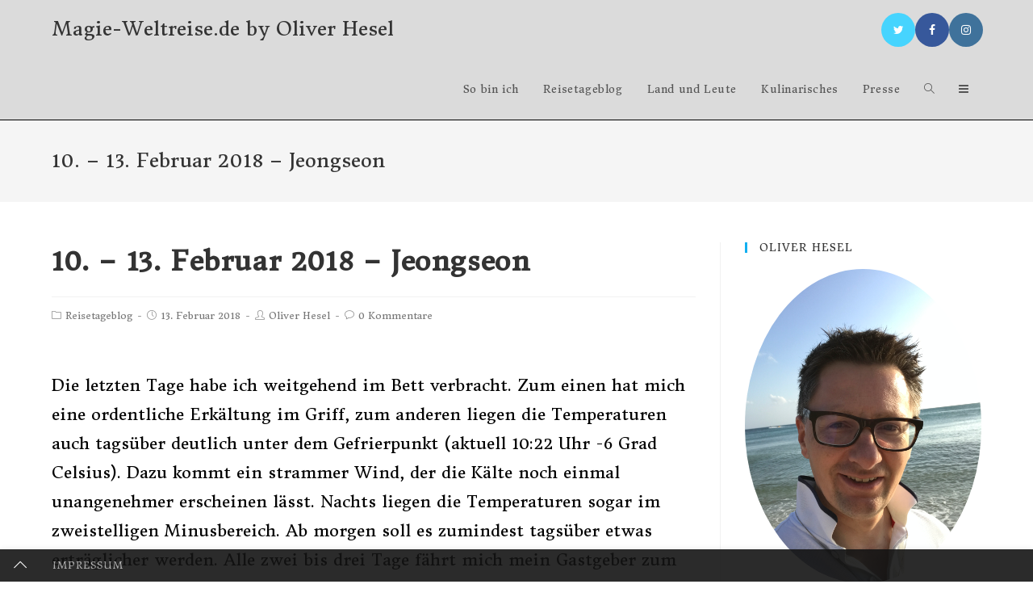

--- FILE ---
content_type: text/html; charset=UTF-8
request_url: http://magie-weltreise.de/10-13-februar-2018-jeongseon/
body_size: 18138
content:
 
<!DOCTYPE html>
<html lang="de" prefix="og: http://ogp.me/ns#" itemscope itemtype="http://schema.org/WebPage">
<head>
	<meta charset="UTF-8">
	<link rel="profile" href="http://gmpg.org/xfn/11">

	<title>10. - 13. Februar 2018 - Jeongseon - Magie-Weltreise.de by Oliver Hesel</title>
<link rel="pingback" href="http://magie-weltreise.de/xmlrpc.php">
<meta name="viewport" content="width=device-width, initial-scale=1">
<!-- This site is optimized with the Yoast SEO plugin v6.3.1 - https://yoast.com/wordpress/plugins/seo/ -->
<link rel="canonical" href="http://magie-weltreise.de/10-13-februar-2018-jeongseon/" />
<meta property="og:locale" content="de_DE" />
<meta property="og:type" content="article" />
<meta property="og:title" content="10. - 13. Februar 2018 - Jeongseon - Magie-Weltreise.de by Oliver Hesel" />
<meta property="og:description" content="Die letzten Tage habe ich weitgehend im Bett verbracht. Zum einen hat mich eine ordentliche Erkältung im Griff, zum anderen liegen die Temperaturen auch tagsüber deutlich unter dem Gefrierpunkt (aktuell 10:22 Uhr -6 Grad Celsius). Dazu kommt ein strammer Wind, der die Kälte noch einmal unangenehmer erscheinen lässt. Nachts liegen die Temperaturen sogar im zweistelligen &hellip;" />
<meta property="og:url" content="http://magie-weltreise.de/10-13-februar-2018-jeongseon/" />
<meta property="og:site_name" content="Magie-Weltreise.de by Oliver Hesel" />
<meta property="article:publisher" content="https://Facebook.com/OliverHesel" />
<meta property="article:author" content="facebook.com/weltreise" />
<meta property="article:section" content="Reisetageblog" />
<meta property="article:published_time" content="2018-02-13T02:46:00+01:00" />
<meta name="twitter:card" content="summary" />
<meta name="twitter:description" content="Die letzten Tage habe ich weitgehend im Bett verbracht. Zum einen hat mich eine ordentliche Erkältung im Griff, zum anderen liegen die Temperaturen auch tagsüber deutlich unter dem Gefrierpunkt (aktuell 10:22 Uhr -6 Grad Celsius). Dazu kommt ein strammer Wind, der die Kälte noch einmal unangenehmer erscheinen lässt. Nachts liegen die Temperaturen sogar im zweistelligen [&hellip;]" />
<meta name="twitter:title" content="10. - 13. Februar 2018 - Jeongseon - Magie-Weltreise.de by Oliver Hesel" />
<meta name="twitter:site" content="@OliverHesel" />
<meta name="twitter:creator" content="@OliverHesel" />
<script type='application/ld+json'>{"@context":"http:\/\/schema.org","@type":"WebSite","@id":"#website","url":"http:\/\/magie-weltreise.de\/","name":"Magie-Weltreise.de by Oliver Hesel","alternateName":"Oliver Hesel","potentialAction":{"@type":"SearchAction","target":"http:\/\/magie-weltreise.de\/?s={search_term_string}","query-input":"required name=search_term_string"}}</script>
<script type='application/ld+json'>{"@context":"http:\/\/schema.org","@type":"Person","url":"http:\/\/magie-weltreise.de\/10-13-februar-2018-jeongseon\/","sameAs":["https:\/\/Facebook.com\/OliverHesel","https:\/\/Instagram.com\/magieweltreise","https:\/\/YouTube.com\/magie-weltreise","https:\/\/twitter.com\/OliverHesel"],"@id":"#person","name":"Oliver Hesel"}</script>
<!-- / Yoast SEO plugin. -->

<link rel='dns-prefetch' href='//s0.wp.com' />
<link rel='dns-prefetch' href='//fonts.googleapis.com' />
<link rel='dns-prefetch' href='//s.w.org' />
<link rel="alternate" type="application/rss+xml" title="Magie-Weltreise.de by Oliver Hesel &raquo; Feed" href="http://magie-weltreise.de/feed/" />
<link rel="alternate" type="application/rss+xml" title="Magie-Weltreise.de by Oliver Hesel &raquo; Kommentar-Feed" href="http://magie-weltreise.de/comments/feed/" />
<link rel="alternate" type="application/rss+xml" title="Magie-Weltreise.de by Oliver Hesel &raquo; 10. &#8211; 13. Februar 2018 &#8211; Jeongseon-Kommentar-Feed" href="http://magie-weltreise.de/10-13-februar-2018-jeongseon/feed/" />
		<script type="text/javascript">
			window._wpemojiSettings = {"baseUrl":"https:\/\/s.w.org\/images\/core\/emoji\/11\/72x72\/","ext":".png","svgUrl":"https:\/\/s.w.org\/images\/core\/emoji\/11\/svg\/","svgExt":".svg","source":{"concatemoji":"http:\/\/magie-weltreise.de\/wp-includes\/js\/wp-emoji-release.min.js?ver=4.9.28"}};
			!function(e,a,t){var n,r,o,i=a.createElement("canvas"),p=i.getContext&&i.getContext("2d");function s(e,t){var a=String.fromCharCode;p.clearRect(0,0,i.width,i.height),p.fillText(a.apply(this,e),0,0);e=i.toDataURL();return p.clearRect(0,0,i.width,i.height),p.fillText(a.apply(this,t),0,0),e===i.toDataURL()}function c(e){var t=a.createElement("script");t.src=e,t.defer=t.type="text/javascript",a.getElementsByTagName("head")[0].appendChild(t)}for(o=Array("flag","emoji"),t.supports={everything:!0,everythingExceptFlag:!0},r=0;r<o.length;r++)t.supports[o[r]]=function(e){if(!p||!p.fillText)return!1;switch(p.textBaseline="top",p.font="600 32px Arial",e){case"flag":return s([55356,56826,55356,56819],[55356,56826,8203,55356,56819])?!1:!s([55356,57332,56128,56423,56128,56418,56128,56421,56128,56430,56128,56423,56128,56447],[55356,57332,8203,56128,56423,8203,56128,56418,8203,56128,56421,8203,56128,56430,8203,56128,56423,8203,56128,56447]);case"emoji":return!s([55358,56760,9792,65039],[55358,56760,8203,9792,65039])}return!1}(o[r]),t.supports.everything=t.supports.everything&&t.supports[o[r]],"flag"!==o[r]&&(t.supports.everythingExceptFlag=t.supports.everythingExceptFlag&&t.supports[o[r]]);t.supports.everythingExceptFlag=t.supports.everythingExceptFlag&&!t.supports.flag,t.DOMReady=!1,t.readyCallback=function(){t.DOMReady=!0},t.supports.everything||(n=function(){t.readyCallback()},a.addEventListener?(a.addEventListener("DOMContentLoaded",n,!1),e.addEventListener("load",n,!1)):(e.attachEvent("onload",n),a.attachEvent("onreadystatechange",function(){"complete"===a.readyState&&t.readyCallback()})),(n=t.source||{}).concatemoji?c(n.concatemoji):n.wpemoji&&n.twemoji&&(c(n.twemoji),c(n.wpemoji)))}(window,document,window._wpemojiSettings);
		</script>
		<style type="text/css">
img.wp-smiley,
img.emoji {
	display: inline !important;
	border: none !important;
	box-shadow: none !important;
	height: 1em !important;
	width: 1em !important;
	margin: 0 .07em !important;
	vertical-align: -0.1em !important;
	background: none !important;
	padding: 0 !important;
}
</style>
<link rel='stylesheet' id='oew-style-css'  href='http://magie-weltreise.de/wp-content/plugins/ocean-elementor-widgets/assets/css/style.min.css?ver=4.9.28' type='text/css' media='all' />
<link rel='stylesheet' id='font-awesome-css'  href='http://magie-weltreise.de/wp-content/themes/oceanwp/assets/css/third/font-awesome.min.css?ver=4.7.0' type='text/css' media='all' />
<link rel='stylesheet' id='simple-line-icons-css'  href='http://magie-weltreise.de/wp-content/themes/oceanwp/assets/css/third/simple-line-icons.min.css?ver=2.4.0' type='text/css' media='all' />
<link rel='stylesheet' id='magnific-popup-css'  href='http://magie-weltreise.de/wp-content/themes/oceanwp/assets/css/third/magnific-popup.min.css?ver=1.0.0' type='text/css' media='all' />
<link rel='stylesheet' id='oceanwp-style-css'  href='http://magie-weltreise.de/wp-content/themes/oceanwp/assets/css/style.min.css?ver=1.5.1' type='text/css' media='all' />
<link rel='stylesheet' id='elementor-frontend-css'  href='http://magie-weltreise.de/wp-content/plugins/elementor/assets/css/frontend.min.css?ver=1.9.5' type='text/css' media='all' />
<link rel='stylesheet' id='elementor-post-65-css'  href='http://magie-weltreise.de/wp-content/uploads/elementor/css/post-65.css?ver=1511001870' type='text/css' media='all' />
<link rel='stylesheet' id='oceanwp-google-font-donegal-one-css'  href='//fonts.googleapis.com/css?family=Donegal+One%3A100%2C200%2C300%2C400%2C500%2C600%2C700%2C800%2C900%2C100i%2C200i%2C300i%2C400i%2C500i%2C600i%2C700i%2C800i%2C900i&#038;subset=greek&#038;ver=4.9.28' type='text/css' media='all' />
<link rel='stylesheet' id='oe-widgets-style-css'  href='http://magie-weltreise.de/wp-content/plugins/ocean-extra/assets/css/widgets.css?ver=4.9.28' type='text/css' media='all' />
<link rel='stylesheet' id='ofc-style-css'  href='http://magie-weltreise.de/wp-content/plugins/ocean-footer-callout/assets/css/style.min.css?ver=4.9.28' type='text/css' media='all' />
<link rel='stylesheet' id='oig-style-css'  href='http://magie-weltreise.de/wp-content/plugins/ocean-instagram/assets/css/style.min.css?ver=4.9.28' type='text/css' media='all' />
<link rel='stylesheet' id='op-style-css'  href='http://magie-weltreise.de/wp-content/plugins/ocean-portfolio/assets/css/style.min.css?ver=4.9.28' type='text/css' media='all' />
<link rel='stylesheet' id='ops-styles-css'  href='http://magie-weltreise.de/wp-content/plugins/ocean-posts-slider/assets/css/style.min.css?ver=4.9.28' type='text/css' media='all' />
<link rel='stylesheet' id='ops-product-share-style-css'  href='http://magie-weltreise.de/wp-content/plugins/ocean-product-sharing/assets/css/style.min.css?ver=4.9.28' type='text/css' media='all' />
<link rel='stylesheet' id='osp-side-panel-style-css'  href='http://magie-weltreise.de/wp-content/plugins/ocean-side-panel/assets/css/style.min.css?ver=4.9.28' type='text/css' media='all' />
<link rel='stylesheet' id='oss-social-share-style-css'  href='http://magie-weltreise.de/wp-content/plugins/ocean-social-sharing/assets/css/style.min.css?ver=4.9.28' type='text/css' media='all' />
<link rel='stylesheet' id='osf-style-css'  href='http://magie-weltreise.de/wp-content/plugins/ocean-sticky-footer/assets/css/style.min.css?ver=4.9.28' type='text/css' media='all' />
<link rel='stylesheet' id='osh-styles-css'  href='http://magie-weltreise.de/wp-content/plugins/ocean-sticky-header/assets/css/style.min.css?ver=4.9.28' type='text/css' media='all' />
<link rel='stylesheet' id='social-logos-css'  href='http://magie-weltreise.de/wp-content/plugins/jetpack/_inc/social-logos/social-logos.min.css?ver=1' type='text/css' media='all' />
<link rel='stylesheet' id='jetpack_css-css'  href='http://magie-weltreise.de/wp-content/plugins/jetpack/css/jetpack.css?ver=5.8.4' type='text/css' media='all' />
<script type='text/javascript' src='http://magie-weltreise.de/wp-includes/js/jquery/jquery.js?ver=1.12.4'></script>
<script type='text/javascript' src='http://magie-weltreise.de/wp-includes/js/jquery/jquery-migrate.min.js?ver=1.4.1'></script>
<link rel='https://api.w.org/' href='http://magie-weltreise.de/wp-json/' />
<link rel="EditURI" type="application/rsd+xml" title="RSD" href="http://magie-weltreise.de/xmlrpc.php?rsd" />
<link rel="wlwmanifest" type="application/wlwmanifest+xml" href="http://magie-weltreise.de/wp-includes/wlwmanifest.xml" /> 
<meta name="generator" content="WordPress 4.9.28" />
<link rel='shortlink' href='https://wp.me/p6AZG9-eL' />
<link rel="alternate" type="application/json+oembed" href="http://magie-weltreise.de/wp-json/oembed/1.0/embed?url=http%3A%2F%2Fmagie-weltreise.de%2F10-13-februar-2018-jeongseon%2F" />
<link rel="alternate" type="text/xml+oembed" href="http://magie-weltreise.de/wp-json/oembed/1.0/embed?url=http%3A%2F%2Fmagie-weltreise.de%2F10-13-februar-2018-jeongseon%2F&#038;format=xml" />

<link rel='dns-prefetch' href='//v0.wordpress.com'/>
<link rel='dns-prefetch' href='//i0.wp.com'/>
<link rel='dns-prefetch' href='//i1.wp.com'/>
<link rel='dns-prefetch' href='//i2.wp.com'/>
<style type='text/css'>img#wpstats{display:none}</style><link rel="icon" href="https://i1.wp.com/magie-weltreise.de/wp-content/uploads/2017/11/cropped-C22B9215-7E6C-4D2E-9D25-DAA9F90FBBC6-e1510005588321.jpeg?fit=32%2C32" sizes="32x32" />
<link rel="icon" href="https://i1.wp.com/magie-weltreise.de/wp-content/uploads/2017/11/cropped-C22B9215-7E6C-4D2E-9D25-DAA9F90FBBC6-e1510005588321.jpeg?fit=192%2C192" sizes="192x192" />
<link rel="apple-touch-icon-precomposed" href="https://i1.wp.com/magie-weltreise.de/wp-content/uploads/2017/11/cropped-C22B9215-7E6C-4D2E-9D25-DAA9F90FBBC6-e1510005588321.jpeg?fit=180%2C180" />
<meta name="msapplication-TileImage" content="https://i1.wp.com/magie-weltreise.de/wp-content/uploads/2017/11/cropped-C22B9215-7E6C-4D2E-9D25-DAA9F90FBBC6-e1510005588321.jpeg?fit=270%2C270" />
<!-- OceanWP CSS -->
<style type="text/css">
/* Header CSS */#site-header,.has-transparent-header .is-sticky #site-header,.has-vh-transparent .is-sticky #site-header.vertical-header,#searchform-header-replace{background-color:#dbdbdb}#site-header{border-color:#000000}#site-header.has-header-media .overlay-header-media{background-color:rgba(0,0,0,0.5)}.oceanwp-social-menu ul li a,.oceanwp-social-menu .colored ul li a,.oceanwp-social-menu .minimal ul li a,.oceanwp-social-menu .dark ul li a{font-size:14px}.oceanwp-social-menu.simple-social ul li a{background-color:#000000}.oceanwp-social-menu.simple-social ul li a:hover{background-color:#939393}/* Footer Widgets CSS */#footer-widgets{background-color:#efefef}#footer-widgets .footer-box a,#footer-widgets a{color:#000000}/* Footer Bottom CSS */#footer-bottom{background-color:#dd9933}#footer-bottom,#footer-bottom p{color:#000000}#footer-bottom a,#footer-bottom #footer-bottom-menu a{color:#000000}/* Portfolio CSS */@media (max-width:480px){.portfolio-entries .portfolio-filters li{width:100%}}.portfolio-entries .portfolio-entry-thumbnail .overlay{background-color:rgba(0,0,0,0.4)}.portfolio-entries .portfolio-entry-thumbnail .portfolio-overlay-icons li a{border-color:rgba(255,255,255,0.4)}/* Typography CSS */body{font-family:Donegal One;font-size:20px;color:#020202}.site-breadcrumbs{font-size:14px}.blog-entry.post .blog-entry-header .entry-title a{font-family:Georgia,serif;font-weight:600;font-style:normal}#footer-widgets .footer-box .widget-title{font-size:16px;color:#1e73be}
</style></head>

<body class="post-template-default single single-post postid-915 single-format-standard no-isotope no-lightbox no-scroll-top no-sidr no-carousel no-matchheight oceanwp-theme sidebar-mobile has-sidebar content-right-sidebar post-in-category-reisetageblog default-breakpoint has-breadcrumbs has-fixed-footer has-parallax-footer osp-right osp-no-breakpoint osf-footer has-footer-callout elementor-default">

	
	<div id="outer-wrap" class="site clr">

		
		<div id="wrap" class="clr">

			
			
<header id="site-header" class="minimal-header has-social effect-one clr fixed-scroll shrink-header" data-height="54" itemscope="itemscope" itemtype="http://schema.org/WPHeader">

	
		
		<div id="site-header-inner" class="clr container">

			

<div id="site-logo" class="clr" itemscope itemtype="http://schema.org/Brand">

	
	<div id="site-logo-inner" class="clr">

		
			<a href="http://magie-weltreise.de/" rel="home" class="site-title site-logo-text">Magie-Weltreise.de by Oliver Hesel</a>

		
	</div><!-- #site-logo-inner -->

	
	
</div><!-- #site-logo -->


			
<div class="oceanwp-social-menu clr social-with-style">

	<div class="social-menu-inner clr colored">

		
			<ul>

				<li class="oceanwp-twitter"><a href="https://Twitter.com/OliverHesel" target="_self"><span class="fa fa-twitter"></span></a></li><li class="oceanwp-facebook"><a href="https://Facebook.com/OliverHesel" target="_self"><span class="fa fa-facebook"></span></a></li><li class="oceanwp-instagram"><a href="https://Instagram.com/magieweltreise" target="_self"><span class="fa fa-instagram"></span></a></li>
			</ul>

		
	</div>

</div>
						<div id="site-navigation-wrap" class="clr">
		
			
			
			<nav id="site-navigation" class="navigation main-navigation clr" itemscope="itemscope" itemtype="http://schema.org/SiteNavigationElement">

				<ul id="menu-hauptmenue" class="main-menu dropdown-menu sf-menu"><li  id="menu-item-112" class="menu-item menu-item-type-post_type menu-item-object-page menu-item-home menu-item-112"><a href="http://magie-weltreise.de/" class="menu-link"><span class="text-wrap">So bin ich</span></a></li><li  id="menu-item-399" class="menu-item menu-item-type-taxonomy menu-item-object-category current-post-ancestor current-menu-parent current-post-parent menu-item-399"><a href="http://magie-weltreise.de/category/reisetageblog/" class="menu-link"><span class="text-wrap">Reisetageblog</span></a></li><li  id="menu-item-524" class="menu-item menu-item-type-taxonomy menu-item-object-category menu-item-524"><a href="http://magie-weltreise.de/category/land-und-leute/" class="menu-link"><span class="text-wrap">Land und Leute</span></a></li><li  id="menu-item-619" class="menu-item menu-item-type-taxonomy menu-item-object-category menu-item-619"><a href="http://magie-weltreise.de/category/kulinarisches/" class="menu-link"><span class="text-wrap">Kulinarisches</span></a></li><li  id="menu-item-374" class="menu-item menu-item-type-taxonomy menu-item-object-category menu-item-374"><a href="http://magie-weltreise.de/category/presse/" class="menu-link"><span class="text-wrap">Presse</span></a></li><li class="search-toggle-li"><a href="#" class="site-search-toggle search-dropdown-toggle"><span class="icon-magnifier"></span></a></li><li class="side-panel-li"><a href="#" class="side-panel-btn"><i class="side-panel-icon fa fa-bars"></i></a></li></ul>
<div id="searchform-dropdown" class="header-searchform-wrap clr">
	
<form method="get" class="searchform" id="searchform" action="http://magie-weltreise.de/">
	<input type="text" class="field" name="s" id="s" placeholder="Suche">
	</form></div><!-- #searchform-dropdown -->
			</nav><!-- #site-navigation -->

			
			
					</div><!-- #site-navigation-wrap -->
		
		
	
			
	<div id="oceanwp-mobile-menu-icon" class="clr">

		
		
		
		<a href="#" class="mobile-menu">
							<i class="fa fa-bars"></i>
							<span class="oceanwp-text">Menü</span>

						</a>

		
		<a href="#" class="side-panel-btn"><span class="side-panel-icon fa fa-bars"></span></a>
	</div><!-- #oceanwp-mobile-menu-navbar -->


		</div><!-- #site-header-inner -->

		
		
	
	
</header><!-- #site-header -->


						
			<main id="main" class="site-main clr" >

				

<header class="page-header">

	
	<div class="container clr page-header-inner">

		
			<h1 class="page-header-title clr" itemprop="headline">10. &#8211; 13. Februar 2018 &#8211; Jeongseon</h1>

			
		
		
	</div><!-- .page-header-inner -->

	
	
</header><!-- .page-header -->


	
	<div id="content-wrap" class="container clr">

		
		<div id="primary" class="content-area clr">

			
			<div id="content" class="site-content clr">

				
				
<article id="post-915">

	

<header class="entry-header clr">
	<h2 class="single-post-title entry-title" itemprop="headline">10. &#8211; 13. Februar 2018 &#8211; Jeongseon</h2><!-- .single-post-title -->
</header><!-- .entry-header -->



<ul class="meta clr">

	
		
		
					<li class="meta-cat"><i class="icon-folder"></i><a href="http://magie-weltreise.de/category/reisetageblog/" rel="category tag">Reisetageblog</a></li>
		
		
	
		
					<li class="meta-date" itemprop="datePublished" pubdate><i class="icon-clock"></i>13. Februar 2018</li>
		
		
		
	
					<li class="meta-author" itemprop="name"><i class="icon-user"></i><a href="http://magie-weltreise.de/author/web306/" title="Beiträge von Oliver Hesel" rel="author"  itemprop="author" itemscope="itemscope" itemtype="http://schema.org/Person">Oliver Hesel</a></li>
		
		
		
		
	
		
		
		
					<li class="meta-comments"><i class="icon-bubble"></i><a href="http://magie-weltreise.de/10-13-februar-2018-jeongseon/#respond" class="comments-link local" >0 Kommentare</a></li>
		
		
</ul>

<div class="post-tags clr">
	</div>

<div class="entry-content clr" itemprop="text">
	<p>Die letzten Tage habe ich weitgehend im Bett verbracht. Zum einen hat mich eine ordentliche Erkältung im Griff, zum anderen liegen die Temperaturen auch tagsüber deutlich unter dem Gefrierpunkt (aktuell 10:22 Uhr -6 Grad Celsius). Dazu kommt ein strammer Wind, der die Kälte noch einmal unangenehmer erscheinen lässt. Nachts liegen die Temperaturen sogar im zweistelligen Minusbereich. Ab morgen soll es zumindest tagsüber etwas erträglicher werden. Alle zwei bis drei Tage fährt mich mein Gastgeber zum Supermarkt, wo ich mich dann mit Getränken und Essbarem eindecke. Am Samstag war zusätzlich Markttag, von dem ich ein Grillhähnchen mitnahm, das in etwa mit einem heimatlichen Hähnchen vergleichbar ist. Ansonsten gibt es in diesem Bezirk von Jeongseon nicht viel zu erleben.</p>
<p>Insofern hatte und habe ich viel Zeit die Sportübertragungen der Olympischen Winterspiele zu verfolgen. Auf bis zu 3 koreanischen Sendern wird live gesendet, wobei etwa während des Shorttracks alle drei Fernsehanstalten dasselbe übertrugen, obwohl zeitgleich &#8222;Laura Dahlmeier&#8220; zu ihrer ersten Goldmedaille lief. Biathlon und auch Skispringen werden nur sehr stiefmütterlich behandelt. Deshalb muss sich in der Heimat auch niemand über die vielen leeren Plätze in den Stadien wundern. Korea ist keine Wintersportnation. Sobald für Korea jedoch eine Medaille in der Luft liegt, rasten die Kommentatoren förmlich aus, ansonsten sind  &#8222;Aaaaahhh&#8220; und &#8222;Oooooohhh&#8220; mit die wichtigsten Ausrufe, etwa wenn im Rodeln jemand nicht die richtige Spur gefunden hat, in der Halfpipe eine Athletin oder ein Athlet gestürzt ist.</p>
<p>Mein Gastegeber ist ebenfalls ein lustiger Mensch und manchmal bin ich mir nicht sicher, ob er weiß, dass wir in der Zivilisation aufgewachsen sind. Gestern Abend schälte seine Frau Kohlrabi (das Wort gibt es auch auf Koreanisch) und ganz stolz präsentierte er mir diesen und fragte mich, ob ich das kenne? Da konnte ich mir ein Grinsen nicht verkneifen. Irgendwie scheinen hier komische Vorstellungen über Deutschland oder Europa zu existieren. Ich habe ja noch ein paar Tage Zeit ihm zu zeigen, dass wir nicht gänzlich hinter dem Mond leben.</p>
<div class="sharedaddy sd-sharing-enabled"><div class="robots-nocontent sd-block sd-social sd-social-icon-text sd-sharing"><h3 class="sd-title">Sharen mit:</h3><div class="sd-content"><ul><li class="share-facebook"><a rel="nofollow" data-shared="sharing-facebook-915" class="share-facebook sd-button share-icon" href="http://magie-weltreise.de/10-13-februar-2018-jeongseon/?share=facebook" target="_blank" title="Klick, um auf Facebook zu teilen"><span>Facebook</span></a></li><li class="share-twitter"><a rel="nofollow" data-shared="sharing-twitter-915" class="share-twitter sd-button share-icon" href="http://magie-weltreise.de/10-13-februar-2018-jeongseon/?share=twitter" target="_blank" title="Klick, um über Twitter zu teilen"><span>Twitter</span></a></li><li class="share-jetpack-whatsapp"><a rel="nofollow" data-shared="" class="share-jetpack-whatsapp sd-button share-icon" href="https://api.whatsapp.com/send?text=10.%20-%2013.%20Februar%202018%20-%20Jeongseon http%3A%2F%2Fmagie-weltreise.de%2F10-13-februar-2018-jeongseon%2F" target="_blank" title="Klicken, um auf WhatsApp zu teilen"><span>WhatsApp</span></a></li><li class="share-custom share-custom-instagram"><a rel="nofollow" data-shared="" class="share-custom share-custom-instagram sd-button share-icon" href="http://magie-weltreise.de/10-13-februar-2018-jeongseon/?share=custom-1506633472" target="_blank" title="Zum Teilen auf Instagram klicken"><span style="background-image:url(&quot;http://Instagram&quot;);">Instagram</span></a></li><li class="share-end"></li></ul></div></div></div></div><!-- .entry -->


<div class="entry-share clr minimal side">

	
		<h2 class="theme-heading social-share-title">
			<span class="text">Please Share This</span>
		</h2>

	
	<ul class="oss-social-share clr">

		
				<li class="twitter">
					<a href="https://twitter.com/share?text=10. &#8211; 13. Februar 2018 &#8211; Jeongseon&amp;url=http%3A%2F%2Fmagie-weltreise.de%2F10-13-februar-2018-jeongseon%2F" title="Share on Twitter" onclick="oss_onClick( this.href );return false;">
						<span class="oss-icon-wrap">
							<svg class="oss-icon" aria-labelledby="oss-twitter-icon" role="img" viewBox="0 0 24 24" xmlns="http://www.w3.org/2000/svg">
								<path d="M23.954 4.569c-.885.389-1.83.654-2.825.775 1.014-.611 1.794-1.574 2.163-2.723-.951.555-2.005.959-3.127 1.184-.896-.959-2.173-1.559-3.591-1.559-2.717 0-4.92 2.203-4.92 4.917 0 .39.045.765.127 1.124C7.691 8.094 4.066 6.13 1.64 3.161c-.427.722-.666 1.561-.666 2.475 0 1.71.87 3.213 2.188 4.096-.807-.026-1.566-.248-2.228-.616v.061c0 2.385 1.693 4.374 3.946 4.827-.413.111-.849.171-1.296.171-.314 0-.615-.03-.916-.086.631 1.953 2.445 3.377 4.604 3.417-1.68 1.319-3.809 2.105-6.102 2.105-.39 0-.779-.023-1.17-.067 2.189 1.394 4.768 2.209 7.557 2.209 9.054 0 13.999-7.496 13.999-13.986 0-.209 0-.42-.015-.63.961-.689 1.8-1.56 2.46-2.548l-.047-.02z"/>
							</svg>
						</span>
											</a>
				</li>

			
		
				<li class="facebook">
					<a href="https://www.facebook.com/sharer.php?u=http%3A%2F%2Fmagie-weltreise.de%2F10-13-februar-2018-jeongseon%2F" title="Share on Facebook" onclick="oss_onClick( this.href );return false;">
						<span class="oss-icon-wrap">
							<svg class="oss-icon" aria-labelledby="oss-facebook-icon" role="img" viewBox="0 0 24 24" xmlns="http://www.w3.org/2000/svg">
								<path d="M5.677,12.998V8.123h3.575V6.224C9.252,2.949,11.712,0,14.736,0h3.94v4.874h-3.94
								c-0.432,0-0.934,0.524-0.934,1.308v1.942h4.874v4.874h-4.874V24H9.252V12.998H5.677z"/>
							</svg>
						</span>
											</a>
				</li>

			
		
				<li class="googleplus">
					<a href="https://plus.google.com/share?url=http%3A%2F%2Fmagie-weltreise.de%2F10-13-februar-2018-jeongseon%2F" title="Share on Google+" onclick="oss_onClick( this.href );return false;">
						<span class="oss-icon-wrap">
							<svg class="oss-icon" aria-labelledby="oss-googleplus-icon" role="img" viewBox="0 0 24 24" xmlns="http://www.w3.org/2000/svg">
								<path d="M7.636,10.929V13.5h4.331c-0.175,1.104-1.309,3.236-4.331,3.236c-2.607,0-4.735-2.121-4.735-4.736
								s2.127-4.736,4.735-4.736c1.484,0,2.476,0.621,3.044,1.157l2.073-1.961C11.422,5.239,9.698,4.5,7.636,4.5C3.415,4.5,0,7.854,0,12
								s3.415,7.5,7.636,7.5c4.407,0,7.331-3.043,7.331-7.329c0-0.493-0.055-0.868-0.12-1.243H7.636z"/>
								<path d="M21.818,10.929V8.786h-2.182v2.143h-2.182v2.143h2.182v2.143h2.182v-2.143H24c0,0.022,0-2.143,0-2.143
								H21.818z"/>
							</svg>
						</span>
											</a>
				</li>

			
		
				<li class="pinterest">
					<a href="https://www.pinterest.com/pin/create/button/?url=http%3A%2F%2Fmagie-weltreise.de%2F10-13-februar-2018-jeongseon%2F&amp;media=&amp;description=Die letzten Tage habe ich weitgehend im Bett verbracht. Zum einen hat mich eine ordentliche Erkältung im Griff, zum anderen liegen die Temperaturen auch tagsüber deutlich unter dem Gefrierpunkt (aktuell 10:22 Uhr -6 Grad Celsius). Dazu kommt ein strammer Wind,&hellip;" title="Share on Pinterest" onclick="oss_onClick( this.href );return false;">
						<span class="oss-icon-wrap">
							<svg class="oss-icon" aria-labelledby="oss-pinterest-icon" role="img" viewBox="0 0 24 24" xmlns="http://www.w3.org/2000/svg">
								<path d="M13.757,17.343c-1.487,0-2.886-0.804-3.365-1.717c0,0-0.8,3.173-0.969,3.785
								c-0.596,2.165-2.35,4.331-2.487,4.508c-0.095,0.124-0.305,0.085-0.327-0.078c-0.038-0.276-0.485-3.007,0.041-5.235
								c0.264-1.118,1.772-7.505,1.772-7.505s-0.44-0.879-0.44-2.179c0-2.041,1.183-3.565,2.657-3.565c1.252,0,1.857,0.94,1.857,2.068
								c0,1.26-0.802,3.142-1.216,4.888c-0.345,1.461,0.734,2.653,2.174,2.653c2.609,0,4.367-3.352,4.367-7.323
								c0-3.018-2.032-5.278-5.731-5.278c-4.177,0-6.782,3.116-6.782,6.597c0,1.2,0.355,2.047,0.909,2.701
								c0.255,0.301,0.29,0.422,0.198,0.767c-0.067,0.254-0.218,0.864-0.281,1.106c-0.092,0.349-0.375,0.474-0.69,0.345
								c-1.923-0.785-2.82-2.893-2.82-5.262c0-3.912,3.3-8.604,9.844-8.604c5.259,0,8.72,3.805,8.72,7.89
								C21.188,13.307,18.185,17.343,13.757,17.343z"/>
							</svg>
						</span>
											</a>
				</li>

			
		
				<li class="linkedin">
					<a href="https://www.linkedin.com/shareArticle?mini=true&amp;url=http%3A%2F%2Fmagie-weltreise.de%2F10-13-februar-2018-jeongseon%2F&amp;title=10.%20%26%238211%3B%2013.%20Februar%202018%20%26%238211%3B%20Jeongseon&amp;summary=Die letzten Tage habe ich weitgehend im Bett verbracht. Zum einen hat mich eine ordentliche Erkältung im Griff, zum anderen liegen die Temperaturen auch tagsüber deutlich unter dem Gefrierpunkt (aktuell 10:22 Uhr -6 Grad Celsius). Dazu kommt ein strammer Wind,&hellip;&amp;source=http://magie-weltreise.de/" title="Share on LinkedIn" onclick="oss_onClick( this.href );return false;">
						<span class="oss-icon-wrap">
							<svg class="oss-icon" aria-labelledby="oss-linkedin-icon" role="img" viewBox="0 0 24 24" xmlns="http://www.w3.org/2000/svg">
								<path d="M6.52,22h-4.13V8.667h4.13V22z M4.436,6.92
								c-1.349,0-2.442-1.101-2.442-2.46C1.994,3.102,3.087,2,4.436,2s2.442,1.102,2.442,2.46C6.877,5.819,5.784,6.92,4.436,6.92z
								M21.994,22h-4.109c0,0,0-5.079,0-6.999c0-1.919-0.73-2.991-2.249-2.991c-1.652,0-2.515,1.116-2.515,2.991c0,2.054,0,6.999,0,6.999
								h-3.96V8.667h3.96v1.796c0,0,1.191-2.202,4.02-2.202c2.828,0,4.853,1.727,4.853,5.298C21.994,17.129,21.994,22,21.994,22z"/>
							</svg>
						</span>
											</a>
				</li>

			
		
				<li class="viber">
					<a href="viber://forward?text=http%3A%2F%2Fmagie-weltreise.de%2F10-13-februar-2018-jeongseon%2F" title="Share on Viber" onclick="oss_onClick( this.href );return false;">
						<span class="oss-icon-wrap">
							<svg class="oss-icon" aria-labelledby="oss-viber-icon" role="img" viewBox="0 0 24 24" xmlns="http://www.w3.org/2000/svg">
								<path d="M14.957,5.825c0.764,0.163,1.349,0.453,1.849,0.921c0.643,0.608,0.996,1.343,1.151,2.4
								c0.105,0.689,0.062,0.96-0.182,1.184c-0.229,0.209-0.651,0.217-0.907,0.019c-0.186-0.139-0.244-0.286-0.287-0.685
								c-0.05-0.53-0.143-0.902-0.302-1.246c-0.341-0.731-0.942-1.111-1.957-1.235c-0.477-0.058-0.62-0.112-0.775-0.294
								c-0.283-0.337-0.174-0.883,0.217-1.084c0.147-0.074,0.209-0.081,0.535-0.062C14.5,5.755,14.798,5.79,14.957,5.825z M14.131,2.902
								c2.353,0.344,4.175,1.436,5.369,3.209c0.671,0.999,1.089,2.171,1.233,3.429c0.05,0.461,0.05,1.3-0.004,1.44
								c-0.051,0.131-0.213,0.309-0.353,0.383c-0.151,0.078-0.473,0.07-0.651-0.023c-0.298-0.151-0.388-0.391-0.388-1.041
								c0-1.002-0.26-2.059-0.709-2.88c-0.512-0.937-1.256-1.711-2.163-2.249c-0.779-0.465-1.93-0.809-2.981-0.894
								c-0.38-0.031-0.589-0.108-0.733-0.275c-0.221-0.252-0.244-0.592-0.058-0.875C12.895,2.813,13.205,2.763,14.131,2.902z
								M5.002,0.514c0.136,0.047,0.345,0.155,0.465,0.232c0.736,0.488,2.787,3.108,3.458,4.416c0.384,0.747,0.512,1.3,0.392,1.711
								C9.193,7.314,8.988,7.547,8.069,8.286C7.701,8.584,7.356,8.89,7.301,8.971C7.162,9.172,7.049,9.567,7.049,9.846
								c0.004,0.646,0.423,1.819,0.973,2.721c0.426,0.7,1.19,1.598,1.946,2.287c0.888,0.813,1.671,1.366,2.555,1.804
								c1.136,0.565,1.83,0.708,2.337,0.472c0.128-0.058,0.264-0.135,0.306-0.17c0.039-0.035,0.337-0.399,0.663-0.801
								c0.628-0.79,0.771-0.917,1.202-1.065c0.547-0.186,1.105-0.135,1.667,0.151c0.427,0.221,1.357,0.797,1.957,1.215
								c0.791,0.553,2.481,1.931,2.71,2.206c0.403,0.495,0.473,1.13,0.202,1.831c-0.287,0.739-1.403,2.125-2.182,2.717
								c-0.705,0.534-1.206,0.739-1.865,0.77c-0.543,0.027-0.768-0.019-1.461-0.306c-5.442-2.241-9.788-5.585-13.238-10.179
								c-1.802-2.4-3.175-4.888-4.113-7.47c-0.547-1.505-0.574-2.16-0.124-2.93c0.194-0.325,1.019-1.13,1.62-1.579
								c1-0.743,1.461-1.018,1.83-1.095C4.285,0.371,4.723,0.414,5.002,0.514z M13.864,0.096c1.334,0.166,2.411,0.487,3.593,1.065
								c1.163,0.569,1.907,1.107,2.892,2.086c0.923,0.925,1.434,1.626,1.977,2.713c0.756,1.517,1.186,3.321,1.26,5.306
								c0.027,0.677,0.008,0.828-0.147,1.022c-0.294,0.375-0.942,0.313-1.163-0.108c-0.07-0.139-0.089-0.259-0.112-0.801
								c-0.039-0.832-0.097-1.37-0.213-2.013c-0.458-2.52-1.667-4.532-3.597-5.976c-1.609-1.208-3.272-1.796-5.45-1.924
								c-0.737-0.043-0.864-0.07-1.031-0.197c-0.31-0.244-0.326-0.817-0.027-1.084c0.182-0.166,0.31-0.19,0.942-0.17
								C13.116,0.027,13.6,0.065,13.864,0.096z"/>
							</svg>
						</span>
											</a>
				</li>

			
		
				<li class="vk">
					<a href="https://vk.com/share.php?url=http%3A%2F%2Fmagie-weltreise.de%2F10-13-februar-2018-jeongseon%2F" title="Share on VK" onclick="oss_onClick( this.href );return false;">
						<span class="oss-icon-wrap">
							<svg class="oss-icon" aria-labelledby="oss-vk-icon" role="img" viewBox="0 0 24 24" xmlns="http://www.w3.org/2000/svg">
								<path d="M11.701 18.771h1.437s.433-.047.654-.284c.21-.221.21-.63.21-.63s-.031-1.927.869-2.21c.887-.281 2.012 1.86 3.211 2.683.916.629 1.605.494 1.605.494l3.211-.044s1.682-.105.887-1.426c-.061-.105-.451-.975-2.371-2.76-2.012-1.861-1.742-1.561.676-4.787 1.469-1.965 2.07-3.166 1.875-3.676-.166-.48-1.26-.361-1.26-.361l-3.602.031s-.27-.031-.465.09c-.195.119-.314.391-.314.391s-.572 1.529-1.336 2.82c-1.623 2.729-2.268 2.879-2.523 2.699-.604-.391-.449-1.58-.449-2.432 0-2.641.404-3.75-.781-4.035-.39-.091-.681-.15-1.685-.166-1.29-.014-2.378.01-2.995.311-.405.203-.72.652-.539.675.24.03.779.146 1.064.537.375.506.359 1.636.359 1.636s.211 3.116-.494 3.503c-.495.262-1.155-.28-2.595-2.756-.735-1.26-1.291-2.67-1.291-2.67s-.105-.256-.299-.406c-.227-.165-.557-.225-.557-.225l-3.435.03s-.51.016-.689.24c-.166.195-.016.615-.016.615s2.686 6.287 5.732 9.453c2.79 2.902 5.956 2.715 5.956 2.715l-.05-.055z"/>
							</svg>
						</span>
											</a>
				</li>

			
		
				<li class="reddit">
					<a href="http://www.reddit.com/submit?url=http%3A%2F%2Fmagie-weltreise.de%2F10-13-februar-2018-jeongseon%2F&amp;title=10.%20%26%238211%3B%2013.%20Februar%202018%20%26%238211%3B%20Jeongseon" title="Share on Reddit" onclick="oss_onClick( this.href );return false;">
						<span class="oss-icon-wrap">
							<svg class="oss-icon" aria-labelledby="oss-reddit-icon" role="img" viewBox="0 0 24 24" xmlns="http://www.w3.org/2000/svg">
								<path d="M23.999,11.786c0-1.576-1.294-2.858-2.885-2.858c-0.689,0-1.321,0.241-1.817,0.641
								c-1.759-1.095-3.991-1.755-6.383-1.895l1.248-3.91l3.43,0.8c0.09,1.237,1.134,2.217,2.405,2.217c1.33,0,2.412-1.072,2.412-2.391
								c0-1.318-1.082-2.39-2.412-2.39c-0.93,0-1.739,0.525-2.141,1.291l-3.985-0.93c-0.334-0.078-0.671,0.112-0.775,0.436L11.547,7.65
								C8.969,7.712,6.546,8.375,4.658,9.534c-0.49-0.38-1.105-0.607-1.774-0.607C1.293,8.927,0,10.209,0,11.785
								c0,0.974,0.495,1.836,1.249,2.351c-0.031,0.227-0.048,0.455-0.048,0.686c0,1.97,1.156,3.803,3.254,5.16
								C6.468,21.283,9.13,22,11.952,22s5.485-0.716,7.496-2.018c2.099-1.357,3.254-3.19,3.254-5.16c0-0.21-0.014-0.419-0.041-0.626
								C23.464,13.689,23.999,12.798,23.999,11.786 M19.997,3.299c0.607,0,1.102,0.49,1.102,1.091c0,0.602-0.494,1.092-1.102,1.092
								s-1.102-0.49-1.102-1.092C18.896,3.789,19.389,3.299,19.997,3.299 M6.805,13.554c0-0.888,0.752-1.633,1.648-1.633
								c0.897,0,1.625,0.745,1.625,1.633c0,0.889-0.728,1.61-1.625,1.61C7.557,15.163,6.805,14.442,6.805,13.554 M15.951,18.288
								c-0.836,0.827-2.124,1.229-3.939,1.229c-0.004,0-0.008-0.001-0.013-0.001c-0.004,0-0.008,0.001-0.013,0.001
								c-1.815,0-3.103-0.402-3.938-1.229c-0.256-0.254-0.256-0.665,0-0.919c0.256-0.253,0.671-0.253,0.927,0
								c0.576,0.571,1.561,0.849,3.01,0.849c0.005,0,0.009,0.001,0.013,0.001c0.005,0,0.009-0.001,0.013-0.001
								c1.45,0,2.435-0.278,3.012-0.849c0.256-0.254,0.671-0.253,0.927,0C16.206,17.623,16.206,18.034,15.951,18.288 M15.569,15.163
								c-0.897,0-1.651-0.721-1.651-1.61s0.754-1.633,1.651-1.633s1.625,0.745,1.625,1.633C17.193,14.442,16.466,15.163,15.569,15.163"/>
							</svg>
						</span>
											</a>
				</li>

			
		
				<li class="tumblr">
					<a href="https://www.tumblr.com/widgets/share/tool?canonicalUrl=http%3A%2F%2Fmagie-weltreise.de%2F10-13-februar-2018-jeongseon%2F" title="Share on Tumblr" onclick="oss_onClick( this.href );return false;">
						<span class="oss-icon-wrap">
							<svg class="oss-icon" aria-labelledby="oss-tumblr-icon" role="img" viewBox="0 0 24 24" xmlns="http://www.w3.org/2000/svg">
								<path d="M19.44,22.887c-1.034,0.487-1.97,0.828-2.808,1.024
								c-0.838,0.195-1.744,0.293-2.718,0.293c-1.106,0-2.083-0.14-2.933-0.418c-0.851-0.279-1.575-0.677-2.175-1.194
								c-0.6-0.518-1.017-1.067-1.248-1.649c-0.231-0.581-0.347-1.425-0.347-2.53V9.93H4.56V6.482c0.947-0.309,1.759-0.751,2.434-1.327
								C7.67,4.58,8.212,3.889,8.62,3.081C9.029,2.274,9.311,1.247,9.464,0h3.429v6.131h5.747V9.93h-5.747v6.208
								c0,1.403,0.074,2.304,0.223,2.702c0.149,0.399,0.426,0.718,0.829,0.954c0.536,0.322,1.148,0.483,1.838,0.483
								c1.225,0,2.444-0.399,3.657-1.196V22.887L19.44,22.887z"/>
							</svg>
						</span>
											</a>
				</li>

			
		
				<li class="viadeo">
					<a href="https://partners.viadeo.com/share?url=http%3A%2F%2Fmagie-weltreise.de%2F10-13-februar-2018-jeongseon%2F" title="Share on Viadeo" onclick="oss_onClick( this.href );return false;">
						<span class="oss-icon-wrap">
							<svg class="oss-icon" aria-labelledby="oss-viadeo-icon" role="img" viewBox="0 0 24 24" xmlns="http://www.w3.org/2000/svg">
								<path d="M21.046,0.546c-1.011,2.159-2.882,2.557-2.882,2.557c-1.87,0.476-2.525,1.202-2.525,1.202
								c-1.871,1.889-0.396,4.181-0.396,4.181c4.039-0.922,5.514-4.259,5.514-4.259c-0.181,2.242-4.986,4.887-4.986,4.887
								c1.592,1.565,3.111,1.374,4.112,0.775c1.328-0.795,1.968-2.537,1.968-2.537C23.142,3.484,21.046,0.546,21.046,0.546z
								M14.424,7.082c0.044,0.662,0.772,12.464-5.445,14.829c0,0,0.571,0.108,1.216,0.079c0,0,7.912-5.015,4.283-14.745
								C14.478,7.244,14.463,7.185,14.424,7.082z M11.113,0c1.988,3.356,3.067,6.364,3.311,7.081V7.052C13.936,1.88,11.113,0,11.113,0z"/>
								<path d="M16.465,15.438c0,1.192-0.283,2.301-0.85,3.332c-0.566,1.031-1.328,1.825-2.295,2.385
								c-0.962,0.559-2.022,0.839-3.169,0.839c-1.153,0-2.207-0.28-3.169-0.839C6.02,20.595,5.253,19.8,4.687,18.769
								c-0.566-1.03-0.85-2.139-0.85-3.332c0-1.845,0.62-3.42,1.861-4.725c1.24-1.3,2.725-1.953,4.454-1.953
								c0.82,0,1.587,0.152,2.3,0.447c0.073-0.756,0.337-1.457,0.625-2.032c-0.899-0.329-1.87-0.491-2.92-0.491
								c-2.496,0-4.561,0.923-6.197,2.772c-1.485,1.673-2.232,3.656-2.232,5.932c0,2.301,0.786,4.313,2.354,6.031
								C5.655,23.141,7.677,24,10.152,24c2.466,0,4.488-0.859,6.056-2.581c1.573-1.722,2.354-3.734,2.354-6.031
								c0-1.232-0.215-2.375-0.645-3.425c-0.723,0.447-1.406,0.677-1.973,0.8C16.295,13.578,16.465,14.471,16.465,15.438z"/>
							</svg>
						</span>
											</a>
				</li>

			
		
	</ul>

</div><!-- .entry-share -->



	
	<section id="related-posts" class="clr">

		<h3 class="theme-heading related-posts-title">
			<span class="text">Das könnte Dir auch gefallen</span>
		</h3>

		<div class="oceanwp-row clr">

			
			
				
				<article class="related-post clr col span_1_of_3 col-1 post-576 post type-post status-publish format-standard hentry category-reisetageblog entry">

					
					<h3 class="related-post-title">
						<a href="http://magie-weltreise.de/01-november-bis-03-november-2017-tainan-und-chiayi/" title="01. November bis 03. November 2017 &#8211; Tainan und Chiayi" rel="bookmark">01. November bis 03. November 2017 &#8211; Tainan und Chiayi</a>
					</h3><!-- .related-post-title -->
									
					<time class="published" datetime="2017-11-03T15:35:42+00:00"><i class="icon-clock"></i>3. November 2017</time>

				</article><!-- .related-post -->
				
				
			
				
				<article class="related-post clr col span_1_of_3 col-2 post-645 post type-post status-publish format-standard hentry category-reisetageblog entry">

					
					<h3 class="related-post-title">
						<a href="http://magie-weltreise.de/12-november-2017-mount-maolan/" title="12. November 2017 &#8211; Mount Maolan" rel="bookmark">12. November 2017 &#8211; Mount Maolan</a>
					</h3><!-- .related-post-title -->
									
					<time class="published" datetime="2017-11-12T13:19:00+00:00"><i class="icon-clock"></i>12. November 2017</time>

				</article><!-- .related-post -->
				
				
			
				
				<article class="related-post clr col span_1_of_3 col-3 post-878 post type-post status-publish format-standard hentry category-reisetageblog entry">

					
					<h3 class="related-post-title">
						<a href="http://magie-weltreise.de/12-15-januar-2018-hanoier-luft/" title="12. &#8211; 15. Januar 2018 &#8211; Hanoier Luft" rel="bookmark">12. &#8211; 15. Januar 2018 &#8211; Hanoier Luft</a>
					</h3><!-- .related-post-title -->
									
					<time class="published" datetime="2018-01-15T11:58:18+00:00"><i class="icon-clock"></i>15. Januar 2018</time>

				</article><!-- .related-post -->
				
				
			
		</div><!-- .oceanwp-row -->

	</section><!-- .related-posts -->

	

 
<section id="comments" class="comments-area clr">

	
	
		<div id="respond" class="comment-respond">
		<h3 id="reply-title" class="comment-reply-title">Schreibe einen Kommentar <small><a rel="nofollow" id="cancel-comment-reply-link" href="/10-13-februar-2018-jeongseon/#respond" style="display:none;">Antwort abbrechen</a></small></h3>			<form action="http://magie-weltreise.de/wp-comments-post.php" method="post" id="commentform" class="comment-form" novalidate>
				<div class="comment-textarea"><textarea autocomplete="nope"  id="4112c0000b"  name="f3d2a0b6ed"   cols="39" rows="4" tabindex="100" class="textarea-comment" placeholder="Dein Kommentar hier"></textarea><textarea id="comment" aria-hidden="true" name="comment" autocomplete="nope" style="clip:rect(1px, 1px, 1px, 1px);position:absolute !important;white-space:nowrap;height:1px;width:1px;overflow:hidden;" tabindex="-1"></textarea><script type="text/javascript">document.getElementById("comment").setAttribute( "id", "6a5e8814b94d112e39d7966c776a428c" );document.getElementById("4112c0000b").setAttribute( "id", "comment" );</script></div><div class="comment-form-author"><input type="text" name="author" id="author" value="" placeholder="Name (erforderlich)" size="22" tabindex="101" aria-required="true" class="input-name" /></div>
<div class="comment-form-email"><input type="text" name="email" id="email" value="" placeholder="E-Mail (erforderlich)" size="22" tabindex="102" aria-required="true" class="input-email" /></div>
<div class="comment-form-url"><input type="text" name="url" id="url" value="" placeholder="Webseite" size="22" tabindex="103" class="input-website" /></div>
<p class="form-submit"><input name="submit" type="submit" id="comment-submit" class="submit" value="Beitrag absenden" /> <input type='hidden' name='comment_post_ID' value='915' id='comment_post_ID' />
<input type='hidden' name='comment_parent' id='comment_parent' value='0' />
</p><p class="comment-subscription-form"><input type="checkbox" name="subscribe_comments" id="subscribe_comments" value="subscribe" style="width: auto; -moz-appearance: checkbox; -webkit-appearance: checkbox;" /> <label class="subscribe-label" id="subscribe-label" for="subscribe_comments">Benachrichtige mich über nachfolgende Kommentare via E-Mail.</label></p><p class="comment-subscription-form"><input type="checkbox" name="subscribe_blog" id="subscribe_blog" value="subscribe" style="width: auto; -moz-appearance: checkbox; -webkit-appearance: checkbox;" /> <label class="subscribe-label" id="subscribe-blog-label" for="subscribe_blog">Benachrichtige mich über neue Beiträge via E-Mail.</label></p>			</form>
			</div><!-- #respond -->
	
</section><!-- #comments -->
</article>
				
			</div><!-- #content -->

			
		</div><!-- #primary -->

		
		

<aside id="right-sidebar" class="sidebar-container widget-area sidebar-primary" itemscope="itemscope" itemtype="http://schema.org/WPSideBar">

	
	<div id="right-sidebar-inner" class="clr">

		<div id="ocean_about_me-3" class="sidebar-box widget-oceanwp-about-me about-me-widget clr"><h4 class="widget-title">Oliver Hesel</h4>
				<div class="oceanwp-about-me">

					<div class="oceanwp-about-me-avatar clr">

													<img src="http://magie-weltreise.de/wp-content/uploads/2017/11/460D426F-4BDD-4B6F-9F0E-BDAF5CE88E9F.jpeg" alt="Oliver Hesel" />
													<h3 class="oceanwp-about-me-name">Oliver Hesel 2017</h3>
						
					</div><!-- .oceanwp-about-me-avatar -->

											<div class="oceanwp-about-me-text clr">Strandbesuch am "Little Bay" in Kenting</div>
					
						<ul class="oceanwp-about-me-social style-dark">
							<li class="facebook"><a href="https://Facebook.com/OliverHesel" title="Facebook"  target="_self""><i class="fa fa-facebook"></i></a></li><li class="instagram"><a href="https://Instagram.com/magieweltreise" title="Instagram"  target="_self""><i class="fa fa-instagram"></i></a></li><li class="twitter"><a href="https://twitter.com/OliverHesel" title="Twitter"  target="_self""><i class="fa fa-twitter"></i></a></li>
						</ul>

					
				</div>

			</div><div id="ocean_contact_info-2" class="sidebar-box widget-oceanwp-contact-info clr"><h4 class="widget-title">Meine Kontaktdaten </h4><ul class="contact-info-widget default"><li class="address"><i class="icon-location-pin"></i><div class="oceanwp-info-wrap"><span class="oceanwp-contact-title">Adresse:</span><span class="oceanwp-contact-text">Winckelmannstraße 13, 40699 Erkrath</span></div></li><li class="mobile"><i class="icon-screen-smartphone"></i><div class="oceanwp-info-wrap"><span class="oceanwp-contact-title">Mobil:</span><span class="oceanwp-contact-text">+886 9059905740</span></div></li><li class="email"><i class="icon-envelope"></i><div class="oceanwp-info-wrap"><span class="oceanwp-contact-title">E-Mail:</span><span class="oceanwp-contact-text"><a href="mailto:ol&#105;ver.&#104;ese&#108;&#064;&#103;&#111;&#111;&#103;&#108;e&#109;ail.&#099;&#111;m">oliver.hesel@googlemail.com</a></span></div></li><li class="web"><i class="icon-link"></i><div class="oceanwp-info-wrap"><span class="oceanwp-contact-title">Webseite:</span><span class="oceanwp-contact-text"><a href="http://magie-weltreise.de" target="_self">magie-weltreise.de</a></span></div></li></ul></div><div id="ocean_instagram-4" class="sidebar-box widget-oceanwp-instagram instagram-widget clr"><h4 class="widget-title">Folge mir auf Instagram</h4>No images found! <br> Try some other hashtag or username</div><div id="twitter_timeline-4" class="sidebar-box widget_twitter_timeline clr"><h4 class="widget-title">Folge mir auf Twitter</h4><a class="twitter-timeline" data-width="229" data-theme="light" data-link-color="#f96e5b" data-border-color="#e8e8e8" data-tweet-limit="1" data-lang="DE" data-partner="jetpack" href="https://twitter.com/OliverHesel">Meine Tweets</a></div>		<div id="recent-posts-2" class="sidebar-box widget_recent_entries clr">		<h4 class="widget-title">Meine neuesten Beiträge</h4>		<ul>
											<li>
					<a href="http://magie-weltreise.de/17-20-februar-2018-alpensia-olympic-park/">17. &#8211; 20. Februar 2018 &#8211; Alpensia Olympic Park</a>
									</li>
											<li>
					<a href="http://magie-weltreise.de/14-16-februar-2018-kwandong-hockey-centre/">14. &#8211; 16. Februar 2018 &#8211; Kwandong Hockey Centre</a>
									</li>
											<li>
					<a href="http://magie-weltreise.de/10-13-februar-2018-jeongseon/">10. &#8211; 13. Februar 2018 &#8211; Jeongseon</a>
									</li>
											<li>
					<a href="http://magie-weltreise.de/07-09-februar-stadt-und-land/">07. &#8211; 09. Februar 2018 &#8211; Stadt und Land</a>
									</li>
											<li>
					<a href="http://magie-weltreise.de/05-06-februar-2018-sportlegenden/">05. &#038; 06. Februar 2018 &#8211; Sportlegenden</a>
									</li>
					</ul>
		</div><div id="ocean_custom_menu-2" class="sidebar-box widget-oceanwp-custom-menu custom-menu-widget clr"><h4 class="widget-title">Menü</h4><div class="oceanwp-custom-menu clr ocean_custom_menu-2 left"><ul id="menu-hauptmenue-1" class="dropdown-menu sf-menu"><li  class="menu-item menu-item-type-post_type menu-item-object-page menu-item-home menu-item-112"><a href="http://magie-weltreise.de/" class="menu-link">So bin ich</a></li>
<li  class="menu-item menu-item-type-taxonomy menu-item-object-category current-post-ancestor current-menu-parent current-post-parent menu-item-399"><a href="http://magie-weltreise.de/category/reisetageblog/" class="menu-link">Reisetageblog</a></li>
<li  class="menu-item menu-item-type-taxonomy menu-item-object-category menu-item-524"><a href="http://magie-weltreise.de/category/land-und-leute/" class="menu-link">Land und Leute</a></li>
<li  class="menu-item menu-item-type-taxonomy menu-item-object-category menu-item-619"><a href="http://magie-weltreise.de/category/kulinarisches/" class="menu-link">Kulinarisches</a></li>
<li  class="menu-item menu-item-type-taxonomy menu-item-object-category menu-item-374"><a href="http://magie-weltreise.de/category/presse/" class="menu-link">Presse</a></li>
</ul></div></div><div id="google_translate_widget-2" class="sidebar-box widget_google_translate_widget clr"><div id="google_translate_element"></div></div><div id="blog-stats-2" class="sidebar-box blog-stats clr"><h4 class="widget-title">Blogstatistik</h4><ul><li>26.247 Besuche</li></ul></div><div id="archives-2" class="sidebar-box widget_archive clr"><h4 class="widget-title">Archiv</h4>		<label class="screen-reader-text" for="archives-dropdown-2">Archiv</label>
		<select id="archives-dropdown-2" name="archive-dropdown" onchange='document.location.href=this.options[this.selectedIndex].value;'>
			
			<option value="">Monat auswählen</option>
				<option value='http://magie-weltreise.de/2018/02/'> Februar 2018 </option>
	<option value='http://magie-weltreise.de/2018/01/'> Januar 2018 </option>
	<option value='http://magie-weltreise.de/2017/12/'> Dezember 2017 </option>
	<option value='http://magie-weltreise.de/2017/11/'> November 2017 </option>
	<option value='http://magie-weltreise.de/2017/10/'> Oktober 2017 </option>
	<option value='http://magie-weltreise.de/2017/09/'> September 2017 </option>
	<option value='http://magie-weltreise.de/2017/08/'> August 2017 </option>

		</select>
		</div>
	</div><!-- #sidebar-inner -->

	
</aside><!-- #right-sidebar -->


	</div><!-- #content-wrap -->

	

        </main><!-- #main -->

        
        	
<div id="footer-callout-wrap" class="clr">

	<div id="footer-callout" class="container clr">

		<div id="footer-callout-left" class="footer-callout-content clr ">

					<div class="elementor elementor-65">
			<div class="elementor-inner">
				<div class="elementor-section-wrap">
							<section data-id="tfsa88v" class="elementor-element elementor-element-tfsa88v elementor-section-boxed elementor-section-height-default elementor-section-height-default elementor-section-content-middle elementor-section elementor-top-section" data-element_type="section">
						<div class="elementor-container elementor-column-gap-default">
				<div class="elementor-row">
				<div data-id="xfsursd" class="elementor-element elementor-element-xfsursd elementor-column elementor-col-33 elementor-top-column" data-element_type="column">
			<div class="elementor-column-wrap elementor-element-populated">
					<div class="elementor-widget-wrap">
				<div data-id="i1nfi56" class="elementor-element elementor-element-i1nfi56 elementor-widget elementor-widget-text-editor" data-element_type="text-editor.default">
				<div class="elementor-widget-container">
					<div class="elementor-text-editor elementor-clearfix"><p style="margin: 0;"><a href="mailto:oliver.hesel@googlemail.com">oliver.hesel@googlemail.com</a><br />© Copyright 2026 magie-weltreise.de All Rights Reserved.</p></div>
				</div>
				</div>
						</div>
			</div>
		</div>
				<div data-id="3ottvcf" class="elementor-element elementor-element-3ottvcf elementor-column elementor-col-33 elementor-top-column" data-element_type="column">
			<div class="elementor-column-wrap elementor-element-populated">
					<div class="elementor-widget-wrap">
				<div data-id="alk99q4" class="elementor-element elementor-element-alk99q4 no-margin elementor-widget elementor-widget-image" data-element_type="image.default">
				<div class="elementor-widget-container">
					<div class="elementor-image">
						<a href="#" class="elementor-clickable" data-elementor-open-lightbox="default">
		<img width="1454" height="818" src="https://i1.wp.com/magie-weltreise.de/wp-content/uploads/2015/08/FB929CA5-D5A4-451D-BC8A-03E753A01DFB.png?fit=1454%2C818" class="attachment-full size-full" alt="" srcset="https://i1.wp.com/magie-weltreise.de/wp-content/uploads/2015/08/FB929CA5-D5A4-451D-BC8A-03E753A01DFB.png?w=1454 1454w, https://i1.wp.com/magie-weltreise.de/wp-content/uploads/2015/08/FB929CA5-D5A4-451D-BC8A-03E753A01DFB.png?resize=300%2C169 300w, https://i1.wp.com/magie-weltreise.de/wp-content/uploads/2015/08/FB929CA5-D5A4-451D-BC8A-03E753A01DFB.png?resize=768%2C432 768w, https://i1.wp.com/magie-weltreise.de/wp-content/uploads/2015/08/FB929CA5-D5A4-451D-BC8A-03E753A01DFB.png?resize=1024%2C576 1024w" sizes="(max-width: 1454px) 100vw, 1454px" data-attachment-id="597" data-permalink="http://magie-weltreise.de/so-bin-ich/fb929ca5-d5a4-451d-bc8a-03e753a01dfb/" data-orig-file="https://i1.wp.com/magie-weltreise.de/wp-content/uploads/2015/08/FB929CA5-D5A4-451D-BC8A-03E753A01DFB.png?fit=1454%2C818" data-orig-size="1454,818" data-comments-opened="1" data-image-meta="{&quot;aperture&quot;:&quot;0&quot;,&quot;credit&quot;:&quot;&quot;,&quot;camera&quot;:&quot;&quot;,&quot;caption&quot;:&quot;&quot;,&quot;created_timestamp&quot;:&quot;0&quot;,&quot;copyright&quot;:&quot;&quot;,&quot;focal_length&quot;:&quot;0&quot;,&quot;iso&quot;:&quot;0&quot;,&quot;shutter_speed&quot;:&quot;0&quot;,&quot;title&quot;:&quot;&quot;,&quot;orientation&quot;:&quot;0&quot;}" data-image-title="magie-weltreise.de by Oliver Hesel" data-image-description="" data-medium-file="https://i1.wp.com/magie-weltreise.de/wp-content/uploads/2015/08/FB929CA5-D5A4-451D-BC8A-03E753A01DFB.png?fit=300%2C169" data-large-file="https://i1.wp.com/magie-weltreise.de/wp-content/uploads/2015/08/FB929CA5-D5A4-451D-BC8A-03E753A01DFB.png?fit=1024%2C576" />				</a>
				</div>
				</div>
				</div>
				<div data-id="llvgf9o" class="elementor-element elementor-element-llvgf9o elementor-shape-rounded elementor-widget elementor-widget-social-icons" data-element_type="social-icons.default">
				<div class="elementor-widget-container">
					<div class="elementor-social-icons-wrapper">
							<a class="elementor-icon elementor-social-icon elementor-social-icon-facebook" href="https://facebook.com/magieweltreise" target="_blank">
					<span class="elementor-screen-only">Facebook</span>
					<i class="fa fa-facebook"></i>
				</a>
							<a class="elementor-icon elementor-social-icon elementor-social-icon-twitter" href="https://twitter.com/@oliverhesel" target="_blank">
					<span class="elementor-screen-only">Twitter</span>
					<i class="fa fa-twitter"></i>
				</a>
							<a class="elementor-icon elementor-social-icon elementor-social-icon-instagram" href="https://instagram.com/magieweltreise" target="_blank">
					<span class="elementor-screen-only">Instagram</span>
					<i class="fa fa-instagram"></i>
				</a>
							<a class="elementor-icon elementor-social-icon elementor-social-icon-snapchat" href="https://snapchat.com/magieweltreise" target="_blank">
					<span class="elementor-screen-only">Snapchat</span>
					<i class="fa fa-snapchat"></i>
				</a>
					</div>
				</div>
				</div>
						</div>
			</div>
		</div>
				<div data-id="5kl1mxu" class="elementor-element elementor-element-5kl1mxu elementor-column elementor-col-33 elementor-top-column" data-element_type="column">
			<div class="elementor-column-wrap elementor-element-populated">
					<div class="elementor-widget-wrap">
				<div data-id="rkq66my" class="elementor-element elementor-element-rkq66my elementor-widget elementor-widget-text-editor" data-element_type="text-editor.default">
				<div class="elementor-widget-container">
					<div class="elementor-text-editor elementor-clearfix"><p>Winckelmannstraße 13, 40699 Erkrath</p></div>
				</div>
				</div>
						</div>
			</div>
		</div>
						</div>
			</div>
		</section>
						</div>
			</div>
		</div>
		
		</div><!-- #footer-callout-left -->

		
			<div id="footer-callout-right" class="footer-callout-button clr">

				<a href="#" class="callout-button"  target="_blank">Kontaktiere mich!</a>

			</div><!-- #footer-callout-right -->

		
	</div><!-- #footer-callout -->

</div><!-- #footer-callout-wrap -->	
        
<footer id="footer" class="site-footer parallax-footer" itemscope="itemscope" itemtype="http://schema.org/WPFooter">

    	
<div id="footer-bar" class="clr">

	<ul class="osf-left navigation clr">
		<li class="osf-btn default-icon clr"><a href="#"><span class="icon-arrow-up"></span></a></li>

		<li  id="menu-item-50" class="menu-item menu-item-type-post_type menu-item-object-page menu-item-50"><a href="http://magie-weltreise.de/impressum/" class="menu-link">Impressum</a></li>	</ul>

	<ul class="osf-left osf-text clr">
		<li>
					</li>
	</ul>

	<ul class="osf-right clr">
		<li>
			
<a id="scroll-top" href="#"><span class="fa fa-arrow-up"></span></a>		</li>
	</ul>

</div><!-- #footer-bar -->
    <div id="footer-inner" class="clr">

        

<div id="footer-widgets" class="oceanwp-row clr">

	
	<div class="footer-widgets-inner container">

        		<div class="elementor elementor-65">
			<div class="elementor-inner">
				<div class="elementor-section-wrap">
							<section data-id="tfsa88v" class="elementor-element elementor-element-tfsa88v elementor-section-boxed elementor-section-height-default elementor-section-height-default elementor-section-content-middle elementor-section elementor-top-section" data-element_type="section">
						<div class="elementor-container elementor-column-gap-default">
				<div class="elementor-row">
				<div data-id="xfsursd" class="elementor-element elementor-element-xfsursd elementor-column elementor-col-33 elementor-top-column" data-element_type="column">
			<div class="elementor-column-wrap elementor-element-populated">
					<div class="elementor-widget-wrap">
				<div data-id="i1nfi56" class="elementor-element elementor-element-i1nfi56 elementor-widget elementor-widget-text-editor" data-element_type="text-editor.default">
				<div class="elementor-widget-container">
					<div class="elementor-text-editor elementor-clearfix"><p style="margin: 0;"><a href="mailto:oliver.hesel@googlemail.com">oliver.hesel@googlemail.com</a><br />© Copyright 2026 magie-weltreise.de All Rights Reserved.</p></div>
				</div>
				</div>
						</div>
			</div>
		</div>
				<div data-id="3ottvcf" class="elementor-element elementor-element-3ottvcf elementor-column elementor-col-33 elementor-top-column" data-element_type="column">
			<div class="elementor-column-wrap elementor-element-populated">
					<div class="elementor-widget-wrap">
				<div data-id="alk99q4" class="elementor-element elementor-element-alk99q4 no-margin elementor-widget elementor-widget-image" data-element_type="image.default">
				<div class="elementor-widget-container">
					<div class="elementor-image">
						<a href="#" class="elementor-clickable" data-elementor-open-lightbox="default">
		<img width="1454" height="818" src="https://i1.wp.com/magie-weltreise.de/wp-content/uploads/2015/08/FB929CA5-D5A4-451D-BC8A-03E753A01DFB.png?fit=1454%2C818" class="attachment-full size-full" alt="" srcset="https://i1.wp.com/magie-weltreise.de/wp-content/uploads/2015/08/FB929CA5-D5A4-451D-BC8A-03E753A01DFB.png?w=1454 1454w, https://i1.wp.com/magie-weltreise.de/wp-content/uploads/2015/08/FB929CA5-D5A4-451D-BC8A-03E753A01DFB.png?resize=300%2C169 300w, https://i1.wp.com/magie-weltreise.de/wp-content/uploads/2015/08/FB929CA5-D5A4-451D-BC8A-03E753A01DFB.png?resize=768%2C432 768w, https://i1.wp.com/magie-weltreise.de/wp-content/uploads/2015/08/FB929CA5-D5A4-451D-BC8A-03E753A01DFB.png?resize=1024%2C576 1024w" sizes="(max-width: 1454px) 100vw, 1454px" data-attachment-id="597" data-permalink="http://magie-weltreise.de/so-bin-ich/fb929ca5-d5a4-451d-bc8a-03e753a01dfb/" data-orig-file="https://i1.wp.com/magie-weltreise.de/wp-content/uploads/2015/08/FB929CA5-D5A4-451D-BC8A-03E753A01DFB.png?fit=1454%2C818" data-orig-size="1454,818" data-comments-opened="1" data-image-meta="{&quot;aperture&quot;:&quot;0&quot;,&quot;credit&quot;:&quot;&quot;,&quot;camera&quot;:&quot;&quot;,&quot;caption&quot;:&quot;&quot;,&quot;created_timestamp&quot;:&quot;0&quot;,&quot;copyright&quot;:&quot;&quot;,&quot;focal_length&quot;:&quot;0&quot;,&quot;iso&quot;:&quot;0&quot;,&quot;shutter_speed&quot;:&quot;0&quot;,&quot;title&quot;:&quot;&quot;,&quot;orientation&quot;:&quot;0&quot;}" data-image-title="magie-weltreise.de by Oliver Hesel" data-image-description="" data-medium-file="https://i1.wp.com/magie-weltreise.de/wp-content/uploads/2015/08/FB929CA5-D5A4-451D-BC8A-03E753A01DFB.png?fit=300%2C169" data-large-file="https://i1.wp.com/magie-weltreise.de/wp-content/uploads/2015/08/FB929CA5-D5A4-451D-BC8A-03E753A01DFB.png?fit=1024%2C576" />				</a>
				</div>
				</div>
				</div>
				<div data-id="llvgf9o" class="elementor-element elementor-element-llvgf9o elementor-shape-rounded elementor-widget elementor-widget-social-icons" data-element_type="social-icons.default">
				<div class="elementor-widget-container">
					<div class="elementor-social-icons-wrapper">
							<a class="elementor-icon elementor-social-icon elementor-social-icon-facebook" href="https://facebook.com/magieweltreise" target="_blank">
					<span class="elementor-screen-only">Facebook</span>
					<i class="fa fa-facebook"></i>
				</a>
							<a class="elementor-icon elementor-social-icon elementor-social-icon-twitter" href="https://twitter.com/@oliverhesel" target="_blank">
					<span class="elementor-screen-only">Twitter</span>
					<i class="fa fa-twitter"></i>
				</a>
							<a class="elementor-icon elementor-social-icon elementor-social-icon-instagram" href="https://instagram.com/magieweltreise" target="_blank">
					<span class="elementor-screen-only">Instagram</span>
					<i class="fa fa-instagram"></i>
				</a>
							<a class="elementor-icon elementor-social-icon elementor-social-icon-snapchat" href="https://snapchat.com/magieweltreise" target="_blank">
					<span class="elementor-screen-only">Snapchat</span>
					<i class="fa fa-snapchat"></i>
				</a>
					</div>
				</div>
				</div>
						</div>
			</div>
		</div>
				<div data-id="5kl1mxu" class="elementor-element elementor-element-5kl1mxu elementor-column elementor-col-33 elementor-top-column" data-element_type="column">
			<div class="elementor-column-wrap elementor-element-populated">
					<div class="elementor-widget-wrap">
				<div data-id="rkq66my" class="elementor-element elementor-element-rkq66my elementor-widget elementor-widget-text-editor" data-element_type="text-editor.default">
				<div class="elementor-widget-container">
					<div class="elementor-text-editor elementor-clearfix"><p>Winckelmannstraße 13, 40699 Erkrath</p></div>
				</div>
				</div>
						</div>
			</div>
		</div>
						</div>
			</div>
		</section>
						</div>
			</div>
		</div>
		
	</div><!-- .container -->

	
</div><!-- #footer-widgets -->



<div id="footer-bottom" class="clr">

	
	<div id="footer-bottom-inner" class="container clr">

		
			<div id="footer-bottom-menu" class="navigation clr">
				<div class="menu-fusszeile-container"><ul id="menu-fusszeile-1" class="menu"><li class="menu-item menu-item-type-post_type menu-item-object-page menu-item-50"><a href="http://magie-weltreise.de/impressum/">Impressum</a></li>
</ul></div>
			</div><!-- #footer-bottom-menu -->

		
		
			<div id="copyright" class="clr" role="contentinfo">
				Copyright 2026 - OceanWP Theme by Nick - Designed by Oliver Hesel			</div><!-- #copyright -->

		
	</div><!-- #footer-bottom-inner -->

	
</div><!-- #footer-bottom -->

        
    </div><!-- #footer-inner -->

    
</footer><!-- #footer -->
                        
    </div><!-- #wrap -->

    
</div><!-- #outer-wrap -->





<div id="sidr-close">
	<a href="#" class="toggle-sidr-close">
		<i class="icon icon-close"></i><span class="close-text">Menü schließen</span>
	</a>
</div>
    
    
<div id="mobile-menu-search" class="clr">
	<form method="get" action="http://magie-weltreise.de/" class="mobile-searchform">
		<input type="search" name="s" autocomplete="off" placeholder="Suche" />
		<button type="submit" class="searchform-submit">
			<i class="icon icon-magnifier"></i>
		</button>
			</form>
</div><!-- .mobile-menu-search -->

	<div style="display:none">
	</div>

<div id="side-panel-wrap" class="clr">

	
	<div id="side-panel-inner" class="clr">

					<a href="#" class="close-panel"><i class="fa fa-close"></i><span class="close-panel-text">Close Panel</span></a>
		
		<div id="side-panel-content" class="clr">
					</div><!-- #side-panel-content -->

	</div><!-- #side-panel-inner -->

</div><!-- #side-panel-wrap --><link rel="stylesheet" type="text/css" href="https://fonts.googleapis.com/css?family=Roboto:100,100italic,200,200italic,300,300italic,400,400italic,500,500italic,600,600italic,700,700italic,800,800italic,900,900italic%7CRoboto+Slab:100,100italic,200,200italic,300,300italic,400,400italic,500,500italic,600,600italic,700,700italic,800,800italic,900,900italic">
	<script type="text/javascript">
		window.WPCOM_sharing_counts = {"http:\/\/magie-weltreise.de\/10-13-februar-2018-jeongseon\/":915};
	</script>
<link rel='stylesheet' id='elementor-icons-css'  href='http://magie-weltreise.de/wp-content/plugins/elementor/assets/lib/eicons/css/elementor-icons.min.css?ver=1.9.5' type='text/css' media='all' />
<link rel='stylesheet' id='elementor-animations-css'  href='http://magie-weltreise.de/wp-content/plugins/elementor/assets/css/animations.min.css?ver=1.9.5' type='text/css' media='all' />
<link rel='stylesheet' id='elementor-global-css'  href='http://magie-weltreise.de/wp-content/uploads/elementor/css/global.css?ver=1509626918' type='text/css' media='all' />
<script type='text/javascript' src='http://magie-weltreise.de/wp-content/plugins/jetpack/_inc/build/photon/photon.min.js?ver=20130122'></script>
<script type='text/javascript' src='https://s0.wp.com/wp-content/js/devicepx-jetpack.js?ver=202603'></script>
<script type='text/javascript' src='http://magie-weltreise.de/wp-includes/js/comment-reply.min.js?ver=4.9.28'></script>
<script type='text/javascript' src='http://magie-weltreise.de/wp-includes/js/imagesloaded.min.js?ver=3.2.0'></script>
<script type='text/javascript' src='http://magie-weltreise.de/wp-content/themes/oceanwp/assets/js/third/magnific-popup.min.js?ver=1.5.1'></script>
<script type='text/javascript' src='http://magie-weltreise.de/wp-content/themes/oceanwp/assets/js/third/lightbox.min.js?ver=1.5.1'></script>
<script type='text/javascript'>
/* <![CDATA[ */
var oceanwpLocalize = {"isRTL":"","menuSearchStyle":"drop_down","sidrSource":"#sidr-close, #site-navigation, #site-header .oceanwp-social-menu, #mobile-menu-search","sidrDisplace":"1","sidrSide":"left","sidrDropdownTarget":"icon","verticalHeaderTarget":"icon","customSelects":".woocommerce-ordering .orderby, #dropdown_product_cat, .widget_categories select, .widget_archive select, .single-product .variations_form .variations select"};
/* ]]> */
</script>
<script type='text/javascript' src='http://magie-weltreise.de/wp-content/themes/oceanwp/assets/js/main.min.js?ver=1.5.1'></script>
<script type='text/javascript' src='http://magie-weltreise.de/wp-content/plugins/jetpack/_inc/build/twitter-timeline.min.js?ver=4.0.0'></script>
<script type='text/javascript' src='http://magie-weltreise.de/wp-content/plugins/ocean-instagram/assets/js/main.min.js'></script>
<script type='text/javascript' src='http://magie-weltreise.de/wp-content/plugins/ocean-portfolio/assets/js/main.min.js?ver=1.0.7'></script>
<script type='text/javascript' src='http://magie-weltreise.de/wp-content/plugins/ocean-posts-slider/assets/js/main.min.js'></script>
<script type='text/javascript' src='http://magie-weltreise.de/wp-content/plugins/ocean-product-sharing/assets/js/social.min.js?ver=1.0.5'></script>
<script type='text/javascript' src='http://magie-weltreise.de/wp-content/themes/oceanwp/assets/js/third/nicescroll.min.js?ver=1.5.1'></script>
<script type='text/javascript' src='http://magie-weltreise.de/wp-content/plugins/ocean-side-panel/assets/js/main.min.js'></script>
<script type='text/javascript' src='http://magie-weltreise.de/wp-content/plugins/ocean-social-sharing/assets/js/social.min.js?ver=1.0.9'></script>
<script type='text/javascript' src='http://magie-weltreise.de/wp-content/plugins/ocean-sticky-footer/assets/js/main.min.js'></script>
<script type='text/javascript'>
/* <![CDATA[ */
var oshLocalize = {"stickyChoose":"auto","stickyStyle":"shrink","shrinkLogoHeight":"30","stickyEffect":"none","hasStickyTopBar":"","hasStickyMobile":""};
/* ]]> */
</script>
<script type='text/javascript' src='http://magie-weltreise.de/wp-content/plugins/ocean-sticky-header/assets/js/main.min.js'></script>
<script type='text/javascript' src='http://magie-weltreise.de/wp-includes/js/wp-embed.min.js?ver=4.9.28'></script>
<!--[if lt IE 9]>
<script type='text/javascript' src='http://magie-weltreise.de/wp-content/themes/oceanwp/assets/js//third/html5.min.js?ver=1.5.1'></script>
<![endif]-->
<script type='text/javascript'>
/* <![CDATA[ */
var _wp_google_translate_widget = {"lang":"de_DE","layout":"2"};
/* ]]> */
</script>
<script type='text/javascript' src='http://magie-weltreise.de/wp-content/plugins/jetpack/_inc/build/widgets/google-translate/google-translate.min.js?ver=4.9.28'></script>
<script type='text/javascript' src='//translate.google.com/translate_a/element.js?cb=googleTranslateElementInit&#038;ver=4.9.28'></script>
<script type='text/javascript' src='http://magie-weltreise.de/wp-includes/js/jquery/ui/position.min.js?ver=1.11.4'></script>
<script type='text/javascript' src='http://magie-weltreise.de/wp-content/plugins/elementor/assets/lib/dialog/dialog.min.js?ver=4.1.0'></script>
<script type='text/javascript' src='http://magie-weltreise.de/wp-content/plugins/elementor/assets/lib/waypoints/waypoints.min.js?ver=4.0.2'></script>
<script type='text/javascript' src='http://magie-weltreise.de/wp-content/plugins/elementor/assets/lib/swiper/swiper.jquery.min.js?ver=3.4.2'></script>
<script type='text/javascript'>
/* <![CDATA[ */
var elementorFrontendConfig = {"isEditMode":"","settings":{"page":[],"general":{"elementor_global_image_lightbox":"yes","elementor_enable_lightbox_in_editor":"yes"}},"is_rtl":"","urls":{"assets":"http:\/\/magie-weltreise.de\/wp-content\/plugins\/elementor\/assets\/"},"post":{"id":915,"title":"10. - 13. Februar 2018 - Jeongseon","excerpt":""}};
/* ]]> */
</script>
<script type='text/javascript' src='http://magie-weltreise.de/wp-content/plugins/elementor/assets/js/frontend.min.js?ver=1.9.5'></script>
<script type='text/javascript'>
/* <![CDATA[ */
var sharing_js_options = {"lang":"de","counts":"1"};
/* ]]> */
</script>
<script type='text/javascript' src='http://magie-weltreise.de/wp-content/plugins/jetpack/_inc/build/sharedaddy/sharing.min.js?ver=5.8.4'></script>
<script type='text/javascript'>
var windowOpen;
			jQuery( document.body ).on( 'click', 'a.share-facebook', function() {
				// If there's another sharing window open, close it.
				if ( 'undefined' !== typeof windowOpen ) {
					windowOpen.close();
				}
				windowOpen = window.open( jQuery( this ).attr( 'href' ), 'wpcomfacebook', 'menubar=1,resizable=1,width=600,height=400' );
				return false;
			});
var windowOpen;
			jQuery( document.body ).on( 'click', 'a.share-twitter', function() {
				// If there's another sharing window open, close it.
				if ( 'undefined' !== typeof windowOpen ) {
					windowOpen.close();
				}
				windowOpen = window.open( jQuery( this ).attr( 'href' ), 'wpcomtwitter', 'menubar=1,resizable=1,width=600,height=350' );
				return false;
			});
</script>
<script type='text/javascript' src='https://stats.wp.com/e-202603.js' async='async' defer='defer'></script>
<script type='text/javascript'>
	_stq = window._stq || [];
	_stq.push([ 'view', {v:'ext',j:'1:5.8.4',blog:'97474921',post:'915',tz:'1',srv:'magie-weltreise.de'} ]);
	_stq.push([ 'clickTrackerInit', '97474921', '915' ]);
</script>
</body>
</html>

--- FILE ---
content_type: text/css
request_url: http://magie-weltreise.de/wp-content/uploads/elementor/css/post-65.css?ver=1511001870
body_size: 470
content:
.elementor-65 .elementor-element.elementor-element-tfsa88v{transition:background 0.3s, border 0.3s, border-radius 0.3s, box-shadow 0.3s;}.elementor-65 .elementor-element.elementor-element-tfsa88v > .elementor-background-overlay{transition:background 0.3s, border-radius 0.3s, opacity 0.3s;}.elementor-65 .elementor-element.elementor-element-xfsursd > .elementor-element-populated{transition:background 0.3s, border 0.3s, border-radius 0.3s, box-shadow 0.3s;}.elementor-65 .elementor-element.elementor-element-xfsursd > .elementor-element-populated > .elementor-background-overlay{transition:background 0.3s, border-radius 0.3s, opacity 0.3s;}.elementor-65 .elementor-element.elementor-element-i1nfi56{color:#cccccc;}.elementor-65 .elementor-element.elementor-element-i1nfi56 .elementor-widget-container{transition:background 0.3s, border 0.3s, border-radius 0.3s, box-shadow 0.3s;}.elementor-65 .elementor-element.elementor-element-3ottvcf > .elementor-element-populated{transition:background 0.3s, border 0.3s, border-radius 0.3s, box-shadow 0.3s;}.elementor-65 .elementor-element.elementor-element-3ottvcf > .elementor-element-populated > .elementor-background-overlay{transition:background 0.3s, border-radius 0.3s, opacity 0.3s;}.elementor-65 .elementor-element.elementor-element-alk99q4{text-align:center;}.elementor-65 .elementor-element.elementor-element-alk99q4 .elementor-image img{max-width:70%;opacity:1;}.elementor-65 .elementor-element.elementor-element-alk99q4 > .elementor-widget-container{margin:0px 0px 10px 0px;}.elementor-65 .elementor-element.elementor-element-alk99q4 .elementor-widget-container{transition:background 0.3s, border 0.3s, border-radius 0.3s, box-shadow 0.3s;}.elementor-65 .elementor-element.elementor-element-llvgf9o{text-align:center;}.elementor-65 .elementor-element.elementor-element-llvgf9o .elementor-social-icon{background-color:rgba(255,255,255,0);font-size:16px;padding:0em;}.elementor-65 .elementor-element.elementor-element-llvgf9o .elementor-social-icon:not(:last-child){margin-right:10px;}.elementor-65 .elementor-element.elementor-element-llvgf9o .elementor-social-icon:hover i{color:#ed9565;}.elementor-65 .elementor-element.elementor-element-llvgf9o .elementor-widget-container{transition:background 0.3s, border 0.3s, border-radius 0.3s, box-shadow 0.3s;}.elementor-65 .elementor-element.elementor-element-5kl1mxu > .elementor-element-populated{transition:background 0.3s, border 0.3s, border-radius 0.3s, box-shadow 0.3s;}.elementor-65 .elementor-element.elementor-element-5kl1mxu > .elementor-element-populated > .elementor-background-overlay{transition:background 0.3s, border-radius 0.3s, opacity 0.3s;}.elementor-65 .elementor-element.elementor-element-rkq66my .elementor-text-editor{text-align:right;}.elementor-65 .elementor-element.elementor-element-rkq66my{color:#cccccc;}.elementor-65 .elementor-element.elementor-element-rkq66my .elementor-widget-container{transition:background 0.3s, border 0.3s, border-radius 0.3s, box-shadow 0.3s;}@media(max-width:1024px){.elementor-65 .elementor-element.elementor-element-i1nfi56{font-size:14px;}.elementor-65 .elementor-element.elementor-element-rkq66my{font-size:14px;}}@media(max-width:767px){.elementor-65 .elementor-element.elementor-element-i1nfi56 .elementor-text-editor{text-align:center;}.elementor-65 .elementor-element.elementor-element-rkq66my .elementor-text-editor{text-align:center;}}

--- FILE ---
content_type: text/css
request_url: http://magie-weltreise.de/wp-content/plugins/ocean-product-sharing/assets/css/style.min.css?ver=4.9.28
body_size: 816
content:
.woocommerce div.product .product-share{display:block;border-top:1px solid #e9e9e9;border-bottom:1px solid #e9e9e9;margin-top:70px;padding:0;text-align:center}.woocommerce div.product .product-share ul{display:-webkit-box;display:-webkit-flex;display:-ms-flexbox;display:flex;-webkit-align-items:center;-ms-flex-align:center;-webkit-box-align:center;align-items:center;-webkit-justify-content:center;-ms-flex-pack:center;-webkit-box-pack:center;justify-content:center}.woocommerce div.product .product-share ul li{border-right-width:1px;border-style:solid;border-color:#e9e9e9;padding:20px 30px}.woocommerce div.product .product-share ul li:last-child{border-right:0}.woocommerce div.product .product-share ul li a{display:block;border:0;width:auto;height:auto;font-size:13px;line-height:1.5;margin:0 !important;border-radius:0}.woocommerce div.product .product-share ul li a .ops-icon-wrap{display:-webkit-inline-flex;display:-ms-inline-flex;display:-webkit-inline-box;display:-ms-inline-flexbox;display:inline-flex;-webkit-align-items:center;-ms-flex-align:center;-webkit-box-align:center;align-items:center;-webkit-justify-content:center;-ms-flex-pack:center;-webkit-box-pack:center;justify-content:center;background-color:#333;width:40px;height:40px;line-height:1;font-size:16px;border-radius:50%;vertical-align:middle;-webkit-transition:all 0.3s ease;transition:all 0.3s ease}.woocommerce div.product .product-share ul li a .ops-icon-wrap .ops-icon{fill:#fff;width:16px;height:16px}.woocommerce div.product .product-share ul li a .product-share-text{display:inline-block;vertical-align:middle;padding:0 0 0 10px;width:-webkit-calc(100% - 50px);width:calc(100% - 50px)}.woocommerce div.product .product-share ul li.twitter a:hover{color:#00aced}.woocommerce div.product .product-share ul li.twitter a:hover .ops-icon-wrap{background-color:#00aced}.woocommerce div.product .product-share ul li.facebook a:hover{color:#3b5998}.woocommerce div.product .product-share ul li.facebook a:hover .ops-icon-wrap{background-color:#3b5998}.woocommerce div.product .product-share ul li.pinterest a:hover{color:#cb2027}.woocommerce div.product .product-share ul li.pinterest a:hover .ops-icon-wrap{background-color:#cb2027}.woocommerce div.product .product-share ul li.email a:hover{color:#3fc387}.woocommerce div.product .product-share ul li.email a:hover .ops-icon-wrap{background-color:#3fc387}.content-full-width.woocommerce div.product .product-share ul li a .product-share-text,.content-full-screen.woocommerce div.product .product-share ul li a .product-share-text{width:-webkit-calc(80% - 50px);width:calc(80% - 50px)}@media only screen and (max-width: 1280px){.woocommerce div.product .product-share ul li{padding:20px 12px}.woocommerce div.product .product-share ul li a .ops-icon-wrap{margin:0 auto 12px auto}.woocommerce div.product .product-share ul li a .product-share-text,.content-full-width.woocommerce div.product .product-share ul li a .product-share-text,.content-full-screen.woocommerce div.product .product-share ul li a .product-share-text{display:block;padding:0;width:auto}}@media only screen and (max-width: 767px){.woocommerce div.product .product-share ul{-webkit-flex-wrap:wrap;-ms-flex-wrap:wrap;flex-wrap:wrap}.woocommerce div.product .product-share ul li{width:50%;border-right-width:0;padding:20px 0}.woocommerce div.product .product-share ul li:last-child{border-bottom-width:0}.woocommerce div.product .product-share ul li:nth-child(-n+2){border-bottom-width:1px}.woocommerce div.product .product-share ul li:nth-child(2n+1){border-right-width:1px}.woocommerce div.product .product-share ul li a{display:inline-block}.rtl.woocommerce div.product .product-share ul li{border-left-width:0}.rtl.woocommerce div.product .product-share ul li:nth-child(2n+1){border-left-width:1px;border-right-width:0}}@media only screen and (max-width: 320px){.woocommerce div.product .product-share ul li{width:100%;border-top-width:1px}.woocommerce div.product .product-share ul li:first-child{border-top-width:0}.woocommerce div.product .product-share ul li:nth-child(-n+2){border-bottom-width:0}.woocommerce div.product .product-share ul li:nth-child(2n+1){border-right-width:0}.rtl.woocommerce div.product .product-share ul li:nth-child(2n+1){border-left-width:0;border-right-width:0}}


--- FILE ---
content_type: application/javascript
request_url: http://magie-weltreise.de/wp-content/plugins/ocean-portfolio/assets/js/main.min.js?ver=1.0.7
body_size: 614
content:
function op_portfolioMasonry(){"use strict";void 0!=$j.fn.imagesLoaded&&void 0!=$j.fn.isotope&&$j(".portfolio-entries.masonry-grid .portfolio-wrap").each(function(){var a=$j(this);a.imagesLoaded(function(){a.isotope({itemSelector:".portfolio-entry",transformsEnabled:!0,isOriginLeft:oceanwpLocalize.isRTL?!1:!0,transitionDuration:"0.4s",layoutMode:"masonry"})})})}function op_portfolioIsotope(){"use strict";void 0!=$j.fn.imagesLoaded&&void 0!=$j.fn.isotope&&$j(".portfolio-entries.isotope-grid .portfolio-wrap").each(function(){var a=$j(this);a.imagesLoaded(function(){var b=a.isotope({itemSelector:".portfolio-entry",transformsEnabled:!0,isOriginLeft:oceanwpLocalize.isRTL?!1:!0,transitionDuration:"0.4s",layoutMode:a.data("layout")?a.data("layout"):"masonry"}),c=a.prev("ul.portfolio-filters");if(c.length){var d=c.find("a");d.click(function(){return b.isotope({filter:$j(this).attr("data-filter")}),$j(this).parents("ul").find("li").removeClass("active"),$j(this).parent("li").addClass("active"),!1})}})})}function op_portfolioLightbox(){"use strict";$j("body").hasClass("no-lightbox")||$j(".portfolio-entries").hasClass("no-lightbox")||$j(".portfolio-entries").magnificPopup({delegate:".portfolio-lightbox",type:"image",mainClass:"mfp-with-zoom",gallery:{enabled:!0},zoom:{enabled:!0,duration:300,easing:"ease-in-out",opener:function(a){return a.is("img")?a:a.find("img")}}})}var $j=jQuery.noConflict();$j(document).on("ready",function(){"use strict";op_portfolioMasonry(),op_portfolioIsotope(),op_portfolioLightbox()}),$j(window).on("orientationchange",function(){"use strict";op_portfolioMasonry(),op_portfolioIsotope()});

--- FILE ---
content_type: application/javascript
request_url: http://magie-weltreise.de/wp-content/plugins/ocean-instagram/assets/js/main.min.js
body_size: 277
content:
function oceanwpFitImage(a){"use strict";var b=a.find(".ocean-instagram-image"),c=b.find("img"),d=c[0];if(d){var e=b.outerHeight()/b.outerWidth(),f=d.naturalHeight/d.naturalWidth;b.toggleClass("ocean-fit-height",e>f)}}function oceanwpFitImages(){"use strict";$j(".ocean-instagram-item").each(function(){var a=$j(this),b=a.find(".ocean-instagram-image img");oceanwpFitImage(a),b.on("load",function(){oceanwpFitImage(a)})})}var $j=jQuery.noConflict();$j(document).on("ready",function(){oceanwpFitImages()});

--- FILE ---
content_type: application/javascript
request_url: http://magie-weltreise.de/wp-content/plugins/ocean-side-panel/assets/js/main.min.js
body_size: 500
content:
function initSidePanel(){"use strict";$j("a.side-panel-btn, .side-panel-btn a, #side-panel-wrap a.close-panel, .osp-overlay").on("click",function(a){a.preventDefault(),$j(".side-panel-btn").hasClass("opened")?($j(".side-panel-btn").removeClass("opened"),$j("body").removeClass("osp-opened"),$j(".side-panel-btn > .side-panel-icon.hamburger").removeClass("is-active")):($j("#side-panel-inner").css({visibility:"visible"}),$j(this).addClass("opened"),$j("body").addClass("osp-opened"),$j(".side-panel-btn > .side-panel-icon.hamburger").addClass("is-active"))}),$j("#ocean-mobile-menu-icon a.mobile-menu").on("click",function(){$j(".side-panel-btn").hasClass("opened")&&($j("a.side-panel-btn").removeClass("opened"),$j("body").removeClass("osp-opened"),$j(".side-panel-btn > .side-panel-icon.hamburger").removeClass("is-active"))}),navigator.userAgent.match(/(Android|iPod|iPhone|iPad|IEMobile|Opera Mini)/)||$j("#side-panel-inner").niceScroll({autohidemode:!1,cursorborder:0,cursorborderradius:0,cursorcolor:"transparent",cursorwidth:0,horizrailenabled:!1,mousescrollstep:40,scrollspeed:60,zindex:100005})}var $j=jQuery.noConflict();$j(document).on("ready",function(){initSidePanel()});